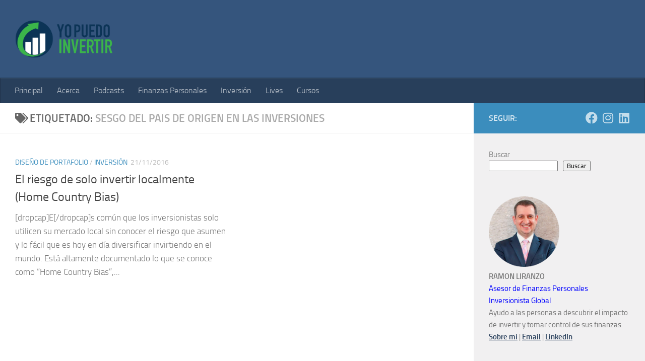

--- FILE ---
content_type: text/html; charset=utf-8
request_url: https://www.google.com/recaptcha/api2/anchor?ar=1&k=6LcibRkUAAAAAPja1nU7BgtXEF_GG3kfsaExbAlm&co=aHR0cHM6Ly93d3cueW9wdWVkb2ludmVydGlyLmNvbTo0NDM.&hl=es&v=N67nZn4AqZkNcbeMu4prBgzg&size=invisible&anchor-ms=20000&execute-ms=30000&cb=mjcuucl92pqt
body_size: 49795
content:
<!DOCTYPE HTML><html dir="ltr" lang="es"><head><meta http-equiv="Content-Type" content="text/html; charset=UTF-8">
<meta http-equiv="X-UA-Compatible" content="IE=edge">
<title>reCAPTCHA</title>
<style type="text/css">
/* cyrillic-ext */
@font-face {
  font-family: 'Roboto';
  font-style: normal;
  font-weight: 400;
  font-stretch: 100%;
  src: url(//fonts.gstatic.com/s/roboto/v48/KFO7CnqEu92Fr1ME7kSn66aGLdTylUAMa3GUBHMdazTgWw.woff2) format('woff2');
  unicode-range: U+0460-052F, U+1C80-1C8A, U+20B4, U+2DE0-2DFF, U+A640-A69F, U+FE2E-FE2F;
}
/* cyrillic */
@font-face {
  font-family: 'Roboto';
  font-style: normal;
  font-weight: 400;
  font-stretch: 100%;
  src: url(//fonts.gstatic.com/s/roboto/v48/KFO7CnqEu92Fr1ME7kSn66aGLdTylUAMa3iUBHMdazTgWw.woff2) format('woff2');
  unicode-range: U+0301, U+0400-045F, U+0490-0491, U+04B0-04B1, U+2116;
}
/* greek-ext */
@font-face {
  font-family: 'Roboto';
  font-style: normal;
  font-weight: 400;
  font-stretch: 100%;
  src: url(//fonts.gstatic.com/s/roboto/v48/KFO7CnqEu92Fr1ME7kSn66aGLdTylUAMa3CUBHMdazTgWw.woff2) format('woff2');
  unicode-range: U+1F00-1FFF;
}
/* greek */
@font-face {
  font-family: 'Roboto';
  font-style: normal;
  font-weight: 400;
  font-stretch: 100%;
  src: url(//fonts.gstatic.com/s/roboto/v48/KFO7CnqEu92Fr1ME7kSn66aGLdTylUAMa3-UBHMdazTgWw.woff2) format('woff2');
  unicode-range: U+0370-0377, U+037A-037F, U+0384-038A, U+038C, U+038E-03A1, U+03A3-03FF;
}
/* math */
@font-face {
  font-family: 'Roboto';
  font-style: normal;
  font-weight: 400;
  font-stretch: 100%;
  src: url(//fonts.gstatic.com/s/roboto/v48/KFO7CnqEu92Fr1ME7kSn66aGLdTylUAMawCUBHMdazTgWw.woff2) format('woff2');
  unicode-range: U+0302-0303, U+0305, U+0307-0308, U+0310, U+0312, U+0315, U+031A, U+0326-0327, U+032C, U+032F-0330, U+0332-0333, U+0338, U+033A, U+0346, U+034D, U+0391-03A1, U+03A3-03A9, U+03B1-03C9, U+03D1, U+03D5-03D6, U+03F0-03F1, U+03F4-03F5, U+2016-2017, U+2034-2038, U+203C, U+2040, U+2043, U+2047, U+2050, U+2057, U+205F, U+2070-2071, U+2074-208E, U+2090-209C, U+20D0-20DC, U+20E1, U+20E5-20EF, U+2100-2112, U+2114-2115, U+2117-2121, U+2123-214F, U+2190, U+2192, U+2194-21AE, U+21B0-21E5, U+21F1-21F2, U+21F4-2211, U+2213-2214, U+2216-22FF, U+2308-230B, U+2310, U+2319, U+231C-2321, U+2336-237A, U+237C, U+2395, U+239B-23B7, U+23D0, U+23DC-23E1, U+2474-2475, U+25AF, U+25B3, U+25B7, U+25BD, U+25C1, U+25CA, U+25CC, U+25FB, U+266D-266F, U+27C0-27FF, U+2900-2AFF, U+2B0E-2B11, U+2B30-2B4C, U+2BFE, U+3030, U+FF5B, U+FF5D, U+1D400-1D7FF, U+1EE00-1EEFF;
}
/* symbols */
@font-face {
  font-family: 'Roboto';
  font-style: normal;
  font-weight: 400;
  font-stretch: 100%;
  src: url(//fonts.gstatic.com/s/roboto/v48/KFO7CnqEu92Fr1ME7kSn66aGLdTylUAMaxKUBHMdazTgWw.woff2) format('woff2');
  unicode-range: U+0001-000C, U+000E-001F, U+007F-009F, U+20DD-20E0, U+20E2-20E4, U+2150-218F, U+2190, U+2192, U+2194-2199, U+21AF, U+21E6-21F0, U+21F3, U+2218-2219, U+2299, U+22C4-22C6, U+2300-243F, U+2440-244A, U+2460-24FF, U+25A0-27BF, U+2800-28FF, U+2921-2922, U+2981, U+29BF, U+29EB, U+2B00-2BFF, U+4DC0-4DFF, U+FFF9-FFFB, U+10140-1018E, U+10190-1019C, U+101A0, U+101D0-101FD, U+102E0-102FB, U+10E60-10E7E, U+1D2C0-1D2D3, U+1D2E0-1D37F, U+1F000-1F0FF, U+1F100-1F1AD, U+1F1E6-1F1FF, U+1F30D-1F30F, U+1F315, U+1F31C, U+1F31E, U+1F320-1F32C, U+1F336, U+1F378, U+1F37D, U+1F382, U+1F393-1F39F, U+1F3A7-1F3A8, U+1F3AC-1F3AF, U+1F3C2, U+1F3C4-1F3C6, U+1F3CA-1F3CE, U+1F3D4-1F3E0, U+1F3ED, U+1F3F1-1F3F3, U+1F3F5-1F3F7, U+1F408, U+1F415, U+1F41F, U+1F426, U+1F43F, U+1F441-1F442, U+1F444, U+1F446-1F449, U+1F44C-1F44E, U+1F453, U+1F46A, U+1F47D, U+1F4A3, U+1F4B0, U+1F4B3, U+1F4B9, U+1F4BB, U+1F4BF, U+1F4C8-1F4CB, U+1F4D6, U+1F4DA, U+1F4DF, U+1F4E3-1F4E6, U+1F4EA-1F4ED, U+1F4F7, U+1F4F9-1F4FB, U+1F4FD-1F4FE, U+1F503, U+1F507-1F50B, U+1F50D, U+1F512-1F513, U+1F53E-1F54A, U+1F54F-1F5FA, U+1F610, U+1F650-1F67F, U+1F687, U+1F68D, U+1F691, U+1F694, U+1F698, U+1F6AD, U+1F6B2, U+1F6B9-1F6BA, U+1F6BC, U+1F6C6-1F6CF, U+1F6D3-1F6D7, U+1F6E0-1F6EA, U+1F6F0-1F6F3, U+1F6F7-1F6FC, U+1F700-1F7FF, U+1F800-1F80B, U+1F810-1F847, U+1F850-1F859, U+1F860-1F887, U+1F890-1F8AD, U+1F8B0-1F8BB, U+1F8C0-1F8C1, U+1F900-1F90B, U+1F93B, U+1F946, U+1F984, U+1F996, U+1F9E9, U+1FA00-1FA6F, U+1FA70-1FA7C, U+1FA80-1FA89, U+1FA8F-1FAC6, U+1FACE-1FADC, U+1FADF-1FAE9, U+1FAF0-1FAF8, U+1FB00-1FBFF;
}
/* vietnamese */
@font-face {
  font-family: 'Roboto';
  font-style: normal;
  font-weight: 400;
  font-stretch: 100%;
  src: url(//fonts.gstatic.com/s/roboto/v48/KFO7CnqEu92Fr1ME7kSn66aGLdTylUAMa3OUBHMdazTgWw.woff2) format('woff2');
  unicode-range: U+0102-0103, U+0110-0111, U+0128-0129, U+0168-0169, U+01A0-01A1, U+01AF-01B0, U+0300-0301, U+0303-0304, U+0308-0309, U+0323, U+0329, U+1EA0-1EF9, U+20AB;
}
/* latin-ext */
@font-face {
  font-family: 'Roboto';
  font-style: normal;
  font-weight: 400;
  font-stretch: 100%;
  src: url(//fonts.gstatic.com/s/roboto/v48/KFO7CnqEu92Fr1ME7kSn66aGLdTylUAMa3KUBHMdazTgWw.woff2) format('woff2');
  unicode-range: U+0100-02BA, U+02BD-02C5, U+02C7-02CC, U+02CE-02D7, U+02DD-02FF, U+0304, U+0308, U+0329, U+1D00-1DBF, U+1E00-1E9F, U+1EF2-1EFF, U+2020, U+20A0-20AB, U+20AD-20C0, U+2113, U+2C60-2C7F, U+A720-A7FF;
}
/* latin */
@font-face {
  font-family: 'Roboto';
  font-style: normal;
  font-weight: 400;
  font-stretch: 100%;
  src: url(//fonts.gstatic.com/s/roboto/v48/KFO7CnqEu92Fr1ME7kSn66aGLdTylUAMa3yUBHMdazQ.woff2) format('woff2');
  unicode-range: U+0000-00FF, U+0131, U+0152-0153, U+02BB-02BC, U+02C6, U+02DA, U+02DC, U+0304, U+0308, U+0329, U+2000-206F, U+20AC, U+2122, U+2191, U+2193, U+2212, U+2215, U+FEFF, U+FFFD;
}
/* cyrillic-ext */
@font-face {
  font-family: 'Roboto';
  font-style: normal;
  font-weight: 500;
  font-stretch: 100%;
  src: url(//fonts.gstatic.com/s/roboto/v48/KFO7CnqEu92Fr1ME7kSn66aGLdTylUAMa3GUBHMdazTgWw.woff2) format('woff2');
  unicode-range: U+0460-052F, U+1C80-1C8A, U+20B4, U+2DE0-2DFF, U+A640-A69F, U+FE2E-FE2F;
}
/* cyrillic */
@font-face {
  font-family: 'Roboto';
  font-style: normal;
  font-weight: 500;
  font-stretch: 100%;
  src: url(//fonts.gstatic.com/s/roboto/v48/KFO7CnqEu92Fr1ME7kSn66aGLdTylUAMa3iUBHMdazTgWw.woff2) format('woff2');
  unicode-range: U+0301, U+0400-045F, U+0490-0491, U+04B0-04B1, U+2116;
}
/* greek-ext */
@font-face {
  font-family: 'Roboto';
  font-style: normal;
  font-weight: 500;
  font-stretch: 100%;
  src: url(//fonts.gstatic.com/s/roboto/v48/KFO7CnqEu92Fr1ME7kSn66aGLdTylUAMa3CUBHMdazTgWw.woff2) format('woff2');
  unicode-range: U+1F00-1FFF;
}
/* greek */
@font-face {
  font-family: 'Roboto';
  font-style: normal;
  font-weight: 500;
  font-stretch: 100%;
  src: url(//fonts.gstatic.com/s/roboto/v48/KFO7CnqEu92Fr1ME7kSn66aGLdTylUAMa3-UBHMdazTgWw.woff2) format('woff2');
  unicode-range: U+0370-0377, U+037A-037F, U+0384-038A, U+038C, U+038E-03A1, U+03A3-03FF;
}
/* math */
@font-face {
  font-family: 'Roboto';
  font-style: normal;
  font-weight: 500;
  font-stretch: 100%;
  src: url(//fonts.gstatic.com/s/roboto/v48/KFO7CnqEu92Fr1ME7kSn66aGLdTylUAMawCUBHMdazTgWw.woff2) format('woff2');
  unicode-range: U+0302-0303, U+0305, U+0307-0308, U+0310, U+0312, U+0315, U+031A, U+0326-0327, U+032C, U+032F-0330, U+0332-0333, U+0338, U+033A, U+0346, U+034D, U+0391-03A1, U+03A3-03A9, U+03B1-03C9, U+03D1, U+03D5-03D6, U+03F0-03F1, U+03F4-03F5, U+2016-2017, U+2034-2038, U+203C, U+2040, U+2043, U+2047, U+2050, U+2057, U+205F, U+2070-2071, U+2074-208E, U+2090-209C, U+20D0-20DC, U+20E1, U+20E5-20EF, U+2100-2112, U+2114-2115, U+2117-2121, U+2123-214F, U+2190, U+2192, U+2194-21AE, U+21B0-21E5, U+21F1-21F2, U+21F4-2211, U+2213-2214, U+2216-22FF, U+2308-230B, U+2310, U+2319, U+231C-2321, U+2336-237A, U+237C, U+2395, U+239B-23B7, U+23D0, U+23DC-23E1, U+2474-2475, U+25AF, U+25B3, U+25B7, U+25BD, U+25C1, U+25CA, U+25CC, U+25FB, U+266D-266F, U+27C0-27FF, U+2900-2AFF, U+2B0E-2B11, U+2B30-2B4C, U+2BFE, U+3030, U+FF5B, U+FF5D, U+1D400-1D7FF, U+1EE00-1EEFF;
}
/* symbols */
@font-face {
  font-family: 'Roboto';
  font-style: normal;
  font-weight: 500;
  font-stretch: 100%;
  src: url(//fonts.gstatic.com/s/roboto/v48/KFO7CnqEu92Fr1ME7kSn66aGLdTylUAMaxKUBHMdazTgWw.woff2) format('woff2');
  unicode-range: U+0001-000C, U+000E-001F, U+007F-009F, U+20DD-20E0, U+20E2-20E4, U+2150-218F, U+2190, U+2192, U+2194-2199, U+21AF, U+21E6-21F0, U+21F3, U+2218-2219, U+2299, U+22C4-22C6, U+2300-243F, U+2440-244A, U+2460-24FF, U+25A0-27BF, U+2800-28FF, U+2921-2922, U+2981, U+29BF, U+29EB, U+2B00-2BFF, U+4DC0-4DFF, U+FFF9-FFFB, U+10140-1018E, U+10190-1019C, U+101A0, U+101D0-101FD, U+102E0-102FB, U+10E60-10E7E, U+1D2C0-1D2D3, U+1D2E0-1D37F, U+1F000-1F0FF, U+1F100-1F1AD, U+1F1E6-1F1FF, U+1F30D-1F30F, U+1F315, U+1F31C, U+1F31E, U+1F320-1F32C, U+1F336, U+1F378, U+1F37D, U+1F382, U+1F393-1F39F, U+1F3A7-1F3A8, U+1F3AC-1F3AF, U+1F3C2, U+1F3C4-1F3C6, U+1F3CA-1F3CE, U+1F3D4-1F3E0, U+1F3ED, U+1F3F1-1F3F3, U+1F3F5-1F3F7, U+1F408, U+1F415, U+1F41F, U+1F426, U+1F43F, U+1F441-1F442, U+1F444, U+1F446-1F449, U+1F44C-1F44E, U+1F453, U+1F46A, U+1F47D, U+1F4A3, U+1F4B0, U+1F4B3, U+1F4B9, U+1F4BB, U+1F4BF, U+1F4C8-1F4CB, U+1F4D6, U+1F4DA, U+1F4DF, U+1F4E3-1F4E6, U+1F4EA-1F4ED, U+1F4F7, U+1F4F9-1F4FB, U+1F4FD-1F4FE, U+1F503, U+1F507-1F50B, U+1F50D, U+1F512-1F513, U+1F53E-1F54A, U+1F54F-1F5FA, U+1F610, U+1F650-1F67F, U+1F687, U+1F68D, U+1F691, U+1F694, U+1F698, U+1F6AD, U+1F6B2, U+1F6B9-1F6BA, U+1F6BC, U+1F6C6-1F6CF, U+1F6D3-1F6D7, U+1F6E0-1F6EA, U+1F6F0-1F6F3, U+1F6F7-1F6FC, U+1F700-1F7FF, U+1F800-1F80B, U+1F810-1F847, U+1F850-1F859, U+1F860-1F887, U+1F890-1F8AD, U+1F8B0-1F8BB, U+1F8C0-1F8C1, U+1F900-1F90B, U+1F93B, U+1F946, U+1F984, U+1F996, U+1F9E9, U+1FA00-1FA6F, U+1FA70-1FA7C, U+1FA80-1FA89, U+1FA8F-1FAC6, U+1FACE-1FADC, U+1FADF-1FAE9, U+1FAF0-1FAF8, U+1FB00-1FBFF;
}
/* vietnamese */
@font-face {
  font-family: 'Roboto';
  font-style: normal;
  font-weight: 500;
  font-stretch: 100%;
  src: url(//fonts.gstatic.com/s/roboto/v48/KFO7CnqEu92Fr1ME7kSn66aGLdTylUAMa3OUBHMdazTgWw.woff2) format('woff2');
  unicode-range: U+0102-0103, U+0110-0111, U+0128-0129, U+0168-0169, U+01A0-01A1, U+01AF-01B0, U+0300-0301, U+0303-0304, U+0308-0309, U+0323, U+0329, U+1EA0-1EF9, U+20AB;
}
/* latin-ext */
@font-face {
  font-family: 'Roboto';
  font-style: normal;
  font-weight: 500;
  font-stretch: 100%;
  src: url(//fonts.gstatic.com/s/roboto/v48/KFO7CnqEu92Fr1ME7kSn66aGLdTylUAMa3KUBHMdazTgWw.woff2) format('woff2');
  unicode-range: U+0100-02BA, U+02BD-02C5, U+02C7-02CC, U+02CE-02D7, U+02DD-02FF, U+0304, U+0308, U+0329, U+1D00-1DBF, U+1E00-1E9F, U+1EF2-1EFF, U+2020, U+20A0-20AB, U+20AD-20C0, U+2113, U+2C60-2C7F, U+A720-A7FF;
}
/* latin */
@font-face {
  font-family: 'Roboto';
  font-style: normal;
  font-weight: 500;
  font-stretch: 100%;
  src: url(//fonts.gstatic.com/s/roboto/v48/KFO7CnqEu92Fr1ME7kSn66aGLdTylUAMa3yUBHMdazQ.woff2) format('woff2');
  unicode-range: U+0000-00FF, U+0131, U+0152-0153, U+02BB-02BC, U+02C6, U+02DA, U+02DC, U+0304, U+0308, U+0329, U+2000-206F, U+20AC, U+2122, U+2191, U+2193, U+2212, U+2215, U+FEFF, U+FFFD;
}
/* cyrillic-ext */
@font-face {
  font-family: 'Roboto';
  font-style: normal;
  font-weight: 900;
  font-stretch: 100%;
  src: url(//fonts.gstatic.com/s/roboto/v48/KFO7CnqEu92Fr1ME7kSn66aGLdTylUAMa3GUBHMdazTgWw.woff2) format('woff2');
  unicode-range: U+0460-052F, U+1C80-1C8A, U+20B4, U+2DE0-2DFF, U+A640-A69F, U+FE2E-FE2F;
}
/* cyrillic */
@font-face {
  font-family: 'Roboto';
  font-style: normal;
  font-weight: 900;
  font-stretch: 100%;
  src: url(//fonts.gstatic.com/s/roboto/v48/KFO7CnqEu92Fr1ME7kSn66aGLdTylUAMa3iUBHMdazTgWw.woff2) format('woff2');
  unicode-range: U+0301, U+0400-045F, U+0490-0491, U+04B0-04B1, U+2116;
}
/* greek-ext */
@font-face {
  font-family: 'Roboto';
  font-style: normal;
  font-weight: 900;
  font-stretch: 100%;
  src: url(//fonts.gstatic.com/s/roboto/v48/KFO7CnqEu92Fr1ME7kSn66aGLdTylUAMa3CUBHMdazTgWw.woff2) format('woff2');
  unicode-range: U+1F00-1FFF;
}
/* greek */
@font-face {
  font-family: 'Roboto';
  font-style: normal;
  font-weight: 900;
  font-stretch: 100%;
  src: url(//fonts.gstatic.com/s/roboto/v48/KFO7CnqEu92Fr1ME7kSn66aGLdTylUAMa3-UBHMdazTgWw.woff2) format('woff2');
  unicode-range: U+0370-0377, U+037A-037F, U+0384-038A, U+038C, U+038E-03A1, U+03A3-03FF;
}
/* math */
@font-face {
  font-family: 'Roboto';
  font-style: normal;
  font-weight: 900;
  font-stretch: 100%;
  src: url(//fonts.gstatic.com/s/roboto/v48/KFO7CnqEu92Fr1ME7kSn66aGLdTylUAMawCUBHMdazTgWw.woff2) format('woff2');
  unicode-range: U+0302-0303, U+0305, U+0307-0308, U+0310, U+0312, U+0315, U+031A, U+0326-0327, U+032C, U+032F-0330, U+0332-0333, U+0338, U+033A, U+0346, U+034D, U+0391-03A1, U+03A3-03A9, U+03B1-03C9, U+03D1, U+03D5-03D6, U+03F0-03F1, U+03F4-03F5, U+2016-2017, U+2034-2038, U+203C, U+2040, U+2043, U+2047, U+2050, U+2057, U+205F, U+2070-2071, U+2074-208E, U+2090-209C, U+20D0-20DC, U+20E1, U+20E5-20EF, U+2100-2112, U+2114-2115, U+2117-2121, U+2123-214F, U+2190, U+2192, U+2194-21AE, U+21B0-21E5, U+21F1-21F2, U+21F4-2211, U+2213-2214, U+2216-22FF, U+2308-230B, U+2310, U+2319, U+231C-2321, U+2336-237A, U+237C, U+2395, U+239B-23B7, U+23D0, U+23DC-23E1, U+2474-2475, U+25AF, U+25B3, U+25B7, U+25BD, U+25C1, U+25CA, U+25CC, U+25FB, U+266D-266F, U+27C0-27FF, U+2900-2AFF, U+2B0E-2B11, U+2B30-2B4C, U+2BFE, U+3030, U+FF5B, U+FF5D, U+1D400-1D7FF, U+1EE00-1EEFF;
}
/* symbols */
@font-face {
  font-family: 'Roboto';
  font-style: normal;
  font-weight: 900;
  font-stretch: 100%;
  src: url(//fonts.gstatic.com/s/roboto/v48/KFO7CnqEu92Fr1ME7kSn66aGLdTylUAMaxKUBHMdazTgWw.woff2) format('woff2');
  unicode-range: U+0001-000C, U+000E-001F, U+007F-009F, U+20DD-20E0, U+20E2-20E4, U+2150-218F, U+2190, U+2192, U+2194-2199, U+21AF, U+21E6-21F0, U+21F3, U+2218-2219, U+2299, U+22C4-22C6, U+2300-243F, U+2440-244A, U+2460-24FF, U+25A0-27BF, U+2800-28FF, U+2921-2922, U+2981, U+29BF, U+29EB, U+2B00-2BFF, U+4DC0-4DFF, U+FFF9-FFFB, U+10140-1018E, U+10190-1019C, U+101A0, U+101D0-101FD, U+102E0-102FB, U+10E60-10E7E, U+1D2C0-1D2D3, U+1D2E0-1D37F, U+1F000-1F0FF, U+1F100-1F1AD, U+1F1E6-1F1FF, U+1F30D-1F30F, U+1F315, U+1F31C, U+1F31E, U+1F320-1F32C, U+1F336, U+1F378, U+1F37D, U+1F382, U+1F393-1F39F, U+1F3A7-1F3A8, U+1F3AC-1F3AF, U+1F3C2, U+1F3C4-1F3C6, U+1F3CA-1F3CE, U+1F3D4-1F3E0, U+1F3ED, U+1F3F1-1F3F3, U+1F3F5-1F3F7, U+1F408, U+1F415, U+1F41F, U+1F426, U+1F43F, U+1F441-1F442, U+1F444, U+1F446-1F449, U+1F44C-1F44E, U+1F453, U+1F46A, U+1F47D, U+1F4A3, U+1F4B0, U+1F4B3, U+1F4B9, U+1F4BB, U+1F4BF, U+1F4C8-1F4CB, U+1F4D6, U+1F4DA, U+1F4DF, U+1F4E3-1F4E6, U+1F4EA-1F4ED, U+1F4F7, U+1F4F9-1F4FB, U+1F4FD-1F4FE, U+1F503, U+1F507-1F50B, U+1F50D, U+1F512-1F513, U+1F53E-1F54A, U+1F54F-1F5FA, U+1F610, U+1F650-1F67F, U+1F687, U+1F68D, U+1F691, U+1F694, U+1F698, U+1F6AD, U+1F6B2, U+1F6B9-1F6BA, U+1F6BC, U+1F6C6-1F6CF, U+1F6D3-1F6D7, U+1F6E0-1F6EA, U+1F6F0-1F6F3, U+1F6F7-1F6FC, U+1F700-1F7FF, U+1F800-1F80B, U+1F810-1F847, U+1F850-1F859, U+1F860-1F887, U+1F890-1F8AD, U+1F8B0-1F8BB, U+1F8C0-1F8C1, U+1F900-1F90B, U+1F93B, U+1F946, U+1F984, U+1F996, U+1F9E9, U+1FA00-1FA6F, U+1FA70-1FA7C, U+1FA80-1FA89, U+1FA8F-1FAC6, U+1FACE-1FADC, U+1FADF-1FAE9, U+1FAF0-1FAF8, U+1FB00-1FBFF;
}
/* vietnamese */
@font-face {
  font-family: 'Roboto';
  font-style: normal;
  font-weight: 900;
  font-stretch: 100%;
  src: url(//fonts.gstatic.com/s/roboto/v48/KFO7CnqEu92Fr1ME7kSn66aGLdTylUAMa3OUBHMdazTgWw.woff2) format('woff2');
  unicode-range: U+0102-0103, U+0110-0111, U+0128-0129, U+0168-0169, U+01A0-01A1, U+01AF-01B0, U+0300-0301, U+0303-0304, U+0308-0309, U+0323, U+0329, U+1EA0-1EF9, U+20AB;
}
/* latin-ext */
@font-face {
  font-family: 'Roboto';
  font-style: normal;
  font-weight: 900;
  font-stretch: 100%;
  src: url(//fonts.gstatic.com/s/roboto/v48/KFO7CnqEu92Fr1ME7kSn66aGLdTylUAMa3KUBHMdazTgWw.woff2) format('woff2');
  unicode-range: U+0100-02BA, U+02BD-02C5, U+02C7-02CC, U+02CE-02D7, U+02DD-02FF, U+0304, U+0308, U+0329, U+1D00-1DBF, U+1E00-1E9F, U+1EF2-1EFF, U+2020, U+20A0-20AB, U+20AD-20C0, U+2113, U+2C60-2C7F, U+A720-A7FF;
}
/* latin */
@font-face {
  font-family: 'Roboto';
  font-style: normal;
  font-weight: 900;
  font-stretch: 100%;
  src: url(//fonts.gstatic.com/s/roboto/v48/KFO7CnqEu92Fr1ME7kSn66aGLdTylUAMa3yUBHMdazQ.woff2) format('woff2');
  unicode-range: U+0000-00FF, U+0131, U+0152-0153, U+02BB-02BC, U+02C6, U+02DA, U+02DC, U+0304, U+0308, U+0329, U+2000-206F, U+20AC, U+2122, U+2191, U+2193, U+2212, U+2215, U+FEFF, U+FFFD;
}

</style>
<link rel="stylesheet" type="text/css" href="https://www.gstatic.com/recaptcha/releases/N67nZn4AqZkNcbeMu4prBgzg/styles__ltr.css">
<script nonce="nz5H4vn47jpIyKPSFnRVOQ" type="text/javascript">window['__recaptcha_api'] = 'https://www.google.com/recaptcha/api2/';</script>
<script type="text/javascript" src="https://www.gstatic.com/recaptcha/releases/N67nZn4AqZkNcbeMu4prBgzg/recaptcha__es.js" nonce="nz5H4vn47jpIyKPSFnRVOQ">
      
    </script></head>
<body><div id="rc-anchor-alert" class="rc-anchor-alert"></div>
<input type="hidden" id="recaptcha-token" value="[base64]">
<script type="text/javascript" nonce="nz5H4vn47jpIyKPSFnRVOQ">
      recaptcha.anchor.Main.init("[\x22ainput\x22,[\x22bgdata\x22,\x22\x22,\[base64]/[base64]/[base64]/bmV3IHJbeF0oY1swXSk6RT09Mj9uZXcgclt4XShjWzBdLGNbMV0pOkU9PTM/bmV3IHJbeF0oY1swXSxjWzFdLGNbMl0pOkU9PTQ/[base64]/[base64]/[base64]/[base64]/[base64]/[base64]/[base64]/[base64]\x22,\[base64]\\u003d\x22,\x22N8KLwr0kw7Uowpk5WsKjcjlKwovDmMKxw5HCulHDvMKFwoI6w5gec30KwoUVNGVkRMKBwpHDvxDCpMO4OMOnwpx3wprDjwJKwobDiMKQwpJgKcOITcKPwpZzw4DDh8KGGcKsDCIew4AUwq/Ch8OlMcOawofCicKbwovCmwY9EsKGw4ghbzpnwpzCsw3DtgXClcKnWGDCgDrCncKSMCleXTQfcMKPw5ZhwrVDEhPDsWNFw5XChgNOwrDCtg/DlMOTdz1BwpoaVFwmw4xUQMKVfsK/w4t2AsOvIDrCv3BqLBHDrsOwEcK8WFQPQCXDocOPO33Cs2LCgV/DpngtwrPDicOxdMOMw4DDgcOhw4vDjlQuw5bCnTbDsCXCkR1zw6IJw6zDrMO6wonDq8OLX8Kww6TDk8OCwqzDv1J0QgnCu8KhWsOVwo9wQGZpw4pnF0TDncOsw6jDlsOZJ0TCkDXDnHDClsOFwooYQCTDpsOVw7x6w7fDk04GFMK9w6EtFQPDokR6wq/Cs8OnK8KSRcKQw7wBQ8OXw4XDt8O0w55ScsKfwpPDmSR8Z8KtwpXDhHXCsMKlRFhkUsO5CcKUw70uIcKjwqw9elAUw6QIwq0Iw4HChR7DrMKDFlsOwpE9w5wPwpw/w4lnIsKKasK6UcO/wq8mw44ZwprDsHtUwqN7w63ClgDCpiIleil6w6VYLsKRwp7ClsOmworDgMKQw7EjwqJAw6Rqw68Uw6TClHrCssKOMsKQSEd7VcKPwqR7YcOJCB54T8OwdSXCoU8QwoF8QMK5CkvCgzPCjMKUBcO7w4HDnEjDrg/Dsh1jFMOdw7jCmWd1G0fCvsKFBsK/w4EBw6llw5/CsMOfClo1KX1UGMKWQsO8CMOIU8OcfQ97LBNowp0lEsOdecKpQMOgwo/DucOLw7kwwoXCkiomw6Yaw4XCicKkScKTCGERwozCoTooR1ViSgIkw6VsbMOzw6/Dtj/DgHfClks8D8OodMKVw4fDv8KfQjDDpcOFRlvDr8OLAMOpICYrGcO/wqrDtsKTwpXChGTDkcO4GcKTw4TDmsKTe8KiOsKiw7FwPDwCw67CtH/Cv8OlbWTDiXTCmmIpw6TDgG5VAMKkwqLCt0fCjEl/w6E+wqvCk2vClAbDkXjDhsKOEsOTw6NrasOeE1zDoMO8w6PDkFwTFsOQworDqXLCjn1xOcKHYnnDusKJfDrChyzDiMKOK8O6wqRMHz3CuwnCtCpLw4LDqEXDmMOewpYQHwNxWgx+KB4DEsO0w4spWVLDl8OFw6vDiMOTw6LDtk/DvMKPw6XDrMOAw70HWmnDt1MWw5XDn8OoJMO8w7TDlwTCmGkmw40RwpZZR8O9wofCkMOEVTtXNCLDjQtowqnDssKWw6hkZ0DDmFAsw75zW8OvwqrCinEQw5xwRcOCwp0/woQkWhlRwoYeLQcPMgnClMOlw6Adw4vCnmVOGMKqW8KawqdFPDTCnTYOw6o1FcOmwppJFGbDosOBwpEFXW47woXCnEg5A1YZwrBXQMK5W8O0DmJVf8OKOSzDs1nCvzcMDBBVXsOmw6LCpWtow7goIlk0wq10SF/[base64]/w50YFQbCiFZDDC7CpirCn8K1w6LCsHlBdsOow6fCu8KLY8Opw4vDoHlQw4jCs1hWw6lPB8KLMxnCs2VAacO5IMKxXsK/[base64]/[base64]/DpcODw4nDr8KDXsKYwrJpwq7Ci8Ofw5NdwofDnXXDhzTDszEewq7CoTfDrihfC8KdYsO6woNKw7nDocKzE8KCVwVQc8ONw6fDusOHw7/DtMObw7LCj8OvasK8bGbCqxDDisO9w6/CtsO7w5LCksKSDsO7wpxzUGlMFlDDs8ObOMOAwqotw6sHw6TDr8K1w6oSw7rDlMKbVcKYw79hw6wOI8O+Tj7Ck3LCnF1kw6rCoMKiGSTCiUkyMG/[base64]/[base64]/wrMQNi0Iw65bwos+YsOsXsOAC2ghwo3CocOew5XCpcOYLMOlw7jDlsOEd8K2BG/DoSjDvjLCpGTDrMO4wofDicOXw5HCtixaDgIAVsKHw4bCliF/wo11RQfDjDvDucOnwr7CjRrDtWvCt8KGw6fDg8KAw4vDgxQkTcO9SsKdNQ3DvDnDj0nDjsKbZjfCuAFVwpFiw5/CvcK5CV1Fw7otw5bCnkbDolLDolTDjMK+XUTCi1M1fmsJw6kgw7LCg8O0cxwEwp0IYQx5YnUCQmbDgsKFw6zDrwvDgRZ5dwwaw7fDtWTCrCfDhsKaWmrCrcKWcz7CkMKxHggtMRh3HnRMNmbDsDMTwpNYwrMGPsOPAsKZwqzDm05VLMOZRjrCtsKUwpfCosOqwo/DmcOuwo3DtAfCrcKDHcK1wpNiw4/Cr2zDvl/DiEwqwoRFU8OZLXTDj8KJw4QWAMOhSB/[base64]/w4zDhcOLRMKqw7VfMwgaTsKtw7IXwoQDYwJCEFPDjnnCgFRew4/DqxdwOF09w7NBw5bDqMOvGsKMw5/ClcKMHMOnEcOgwpEew57DnlcLwowHw6lvEMO4wpTDgcOiYkTCpcORwodDJ8OPwp7CkMKgU8Oewqp9dDPDlBl4w5jClzbDv8OjIMOYESN3wqXCphU4wotLU8KzPG/DhsK7w7ENwrXCrMKWdsKmw61eFsK7PsK1w587w4BSw4vChMONwoRww4bCh8KEw7bDg8KmS8OJw41VfFZ8UsKrZn7CpybCkzDDjMKyWVczwqlfw7MXw7/CrQldw43CmMKdwqo5R8Ogw6zDohB3w4dzRHjDk1YBw7EVSjdsBHbDnwwYP3oXwpRrw6NGwqLCqMODw6zCpUPDrgwowrPCvVcVChTCusO+TzQjw7F0egTCksOpwqjDkTjDjsKEwpchw5/DlMOLS8KCwr0rw5HDvMOzTMKvUsK3w4bCsz/Cs8OJecKww6RRw7NAPMOmw4cNwpYCw4zDvTbDmELDsy5gRcK8TMKgcsKNwqgOQEkHJsKrS3TCtiE+MsKgwqN7GRw2w6/Dl2zDr8OLXsO1wonDrW7DpMOWwrfCvjMLw7HCoEvDhsOTw4x6aMKTFMOOwrPCtUR5VMK1wrgwU8KEw71Lw55kHXcrwqvDk8OVw6w/Q8OvwoXDinVeGMO0wrAcdsK5w7t+W8OPwpXCkDbCvcOgQcKKGRvCqGMOw5jDvRzDgiBxwqJ1ExcxR2Fbw7BwTCdUw4XDhTZyMcOuQMK+ADBQMz/DlsK6wr8Tw4XDvnoWwpDCqTFXMsK+YMKFQEjCm0bDucKPP8KLw6nDosOeB8O8S8K3aBwiw6wvwqvCiSoQbMOOwq0awq7CtsK+MzTDo8OkwrN5K3LCvANmwqnCm33DisO6KMOfUMOeVMOlKzjCm296C8K1QMOEwqnCh2B2KcKHwpx1HCTCkcKBwo/DkcOaBU5xwqbCrUnDpDM9w4Ynw5Ftw6rChS1kwp1cw6hJwqfDnMKwwqAeSRxrZXgrBH3Dp1/[base64]/[base64]/[base64]/CtMKEBDt3UMKqJVVewotQJA0kQFgiOlMDw4LDvsKJwoXDg3LDkhhDwokjwpLCg2fCo8Ojw4YjAn4KDMKew57DglpDw6XCmcK+W1/[base64]/CsXhDX1xmP8OlPMKkw48jw4rChTXDkFUWw4HDlx46w7vCnSwdL8O1w7tDw4LDpcONw4bCsMKqMMOzw6/Dv1YZw5N0w4p9HMKvacKQwrgVTMOUwqk+wpQeG8OHw5c+RgzDncOLw4w7w5IkcsK/IcOJw6jCksOzbyhWSg/[base64]/Yz1sEsOwA8O6ZXPCh34+wqgNwrp+XMOMwpLDhcK4wrPCpMOJw5QMwrZnw5LCumPCl8KZw4bCjRzDocK2wpQGcMK4FjDCrMOeDsKzT8OUwqvCum3Cj8K8ccK2M0g3w43DlsKrw5MALsKew4HCnTbDqMKIMcKlw752w6/CgMOawqHClw1Cw5M7w6jDlcK5CcKGw7/DvMK5QsOGawpVw6cawosGw7vCjCLCoMO9LxYZw6jDhMO5VCMNwpLCvMOvw4Q4wrfCmsOcw47Dv199U3TDiwoUwrvDh8KhQg7DrMKNTcKvEsKlwq3DnyA0wr3CtXF1ClnDo8K3Uj9KNhd/wrMCwoBOEMOVbMKGXngkAy/Cq8KOYARwwqpUwrc3TcOlfwBtwq3DqH9Gw4/CvSFpw7XCucOQchVwQnAXJgU+wrvDqsO8wp1FwpfDjm7Dq8K+IsOdBnTDn8OEUMOJwoTDgjPCtMOaUcKQQWDCuxzDksOrJg/CiyXDp8KbUcOrDGMvfEFGJ2zCl8KGw5U0w7VRPQpjw77CgsKRw5HDrsKzw5nCvB4jPcO/JAnDhTtUw4HCncOxEsODwrnDvAXDgcKUwplrHMKiw7bDnsOkYng/[base64]/ChAQnP3x8wobClErDoGTDmEN3QTVjw7PCg2PDhMO2w74tw5xXZVlVw6EfJWJoOMO+w6g3w5Uzw4Z3wqLDoMK5w7jDqTDDvgbDoMKmdkY1bkzCmsO0wo/CqFXDmw8JZmzDv8OZR8OhwrZhRMKzw7rDrsK6DcKyfsOawqsVw4JCwqZvwq3CvHvCh1caRsOVw517w5FNK1AZwrshwq3DqcK/w6zDn1pcScKqw7zCmnRnwr/Du8ORdcOfX3rCpHPDlSbCq8KucU/Dp8OpZcOew5tdfycaUSTDv8OrRWnDlGt8DDtGA3zCpG3CucKJIcOlKsKranfDsBTDlyLDsHtFwqMLbcOZRMOZwpTCkE4Ia1zCucKwGgB3w4lAwqwfw58eH3QmwqEnKF7DoirCrlpswpjCocOTwoNEw7HDt8KkZXFoTsKccsOewqpiVsOCw7dbCSA9w6/CgCo9RcOfe8OjOMOUw509fcKtw5jCiiYLRUMAQMKmWMKrw6QCEVjDr04OH8Ohw7nDpnrDjDZVwoHDkhjCvsKyw4TDpRI7eVJ1BMKFwoNINMOXwp/Di8Kpw4TDskYFwotrfk8tPsORw5LDrHosfcKjw6LCr15iLV3CkDEMR8O4F8Ksfx7Dn8K9QMK/wpc7wpnDkDHDkwNZOSdEK3zDicOjMkjDgsKaLcOKIDRuHcKmw4Eza8K/w68aw53CnRLCicKAYkfChUHDgX7DpsO1w7ttY8OUwqrCqsOLaMOGw7nDuMKTw7Zewq/[base64]/DgsOIKsOZasKIwop3w6PDmBjDv1VeRcO2QsOFVXRxAMKXTsO2wocAasOTWUzDsMK2w6XDgcK6QE/Dm0kob8KPOFfDjMOvwpMDw7A+JDAGQcOkJcK2w6/CjcOkw4HCqMOQw7vCpUHDrcK7w55cLz3CkG3CpMK4a8Orw6XDhmYZwrXDrDNUwrvDm1LCqiV7Q8O5wrYswrcKw7/Cm8Kow5/[base64]/GsODPsKXw4jDh8OWbE9ow6XDlMKPw69ow4bCh3vCgcOqw7kYwotgw7/[base64]/CgxvCilRLCzg2A0/Cl8OTCsOicMOOw63CvGfDh8KzWsOuw6NWXMKgYwzDo8KoIThEGcOOJHHDisOAWSLCpcKzw5/DscOdMMO8OcKdIgJtGi3CisKbHgTDncKXw4vCgsKuRgXCrx81EMKMMx3CvsO3w60oA8K6w4ZZJ8KMMMKJw7DDmsKewqDCp8O+w4hzX8KGwrFjBwEIwqHCgMOYFilFRS1owroCwr11R8KTIcOnw6B9PsK6wqYyw7pIwoPCv2c2w5pnw5xLIHoIwp/CoGFkccOVw7l5w78Tw4RzaMOgw5zDhsKJw7wfY8KvC3HDjW3Dg8OBwoTCrHfCrkrDhcKvwrrCvCbDtH/Doj3DgMK9wp7CvcKaBMOVw7cBPcK5fsKbG8OiFcOKw4AKw78pw43DkMOpwpFiEMKLw4vDvSJMUMKKw6M7wrgow4VGwqhdVMKrJsOWAsK3ASolZDV2eGTDnirDgMODKsKcwqwCUwpmEsOZwpPCozzDkW4SJsOiwq/DgMOtw4TDv8OeD8ODw5LDrT7CucOnwqjDuV4BPsOcwoFtwodgwoJOwqALwpl0woZXClF+OcKJR8KGw59DasK+wofDvcKaw7fCp8KqE8KsASzDp8KGfXdxLcOkXh/[base64]/[base64]/wpfDhcKxAMKew4EPFMOqZQbCr1vDrcKwf8Opw4fCisK6wrlAeQ0Rw41rdTTDrMO1w55kOjLDpRbCtMO+woZkX2s8w4bCoBo/woI5eiDDgsOMw53CqGxNwr5Gwp/CoDzDigN8w7fDijHDgMKDw40aS8KTw7nDhGTCiG/DosKIwoUAQG0mw5UywokSRMOmBMO3wr3CqgHDkGLCn8KAFDtvacKMwpvCqsOjwpvDosKhOClARQDDqAXDh8KVeFscVsKUf8O+w7zDhMOxMcKYw40oYcKcwqhKG8OSwqXDtAZjwozDo8KfScO5w7Azwo9hw5jCm8OLQcKUwoxAwo/DucOWDnTDgVRywobDi8OcXRHCvBPCjsK7bsO+CTHDhsKwScORXg0UwqUHE8KpbkQ7wp8KagYCw4Q4wr5RMcKjLsOlw7h7aXbDuQfCvzQ/wp7CssKpwo9ifcKLw5nDgAzDrg3CpkRDGsKHw5LCjDzCs8OOC8KmDcK/w54bwoh1JX59CVDDtsOfPCvDn8OQwo/Cm8OzPmB0esK5w5RYwpHChkZzXCt1wqYcw7EIBFtydcKgwqRJBiPCimzCrHkQw4nDr8Kpw6cLw6/CmVBiwpnDv8KQZMO0TURgTAt1wrbDtk/DuUZmVBjDusOrUcKyw4Etw4N5AcK7wpDDqirClTpDw4gSUsOKfcKxw4LCllFFwr1iWArDhsKmw43DqEfDrMOLwr1Twqk8SFbChEEKX3jDiVTClMKRVMORDMKRwrLCvsOnw55YPMOYwpBwV0/[base64]/J2LChBZQwro3WUvDnsKlS8O1eMKawrUowpHCpzJ9w57Cg8KgSsOOBiTDrMKMwpF6eQvCqcKgZ0BhwowmW8OAw58Tw7jCiwvCrzXCihXDosK2PsKlwpHDtTrDtsKhwoTDkEhZL8KZAMKJw5/DhEfDlcKpesKXw73CpsK1cmVsw4/CjCLDk0/Dq2ljQMKndnVvZcK3w5jCq8O5YEbCoRnDpSvCscK2w4h1wpBjJ8Ofw7TDq8OSw7IhwrNmJsOMJGx2wq8zWG3Dr8OyD8OOw7fCkVwIMELDqDrDtMKZw5bCtcKUwrbCsnB9w5jDsRjDksOPw5ETwrrDsQ5KUsOdIsKZw4/CmcOMFifCiW9Uw6rCu8OrwqpYwpzClnfDk8KoUXlGNQsQZxUBWcK8w43DqF5XYMOOw7sqDcKKNhLCtMOwwoDCgMO4woNHGGcJDHMBeT1CbcONw6IIMQHCscO/CsOZw6cVXFzDlBPCk1rCm8KhwpbDhlFvV3YlwoRhCW/[base64]/Cp8ObwrZKI3DDqX4KF1krPMORI0VjW0vCjMOBfj10QGtHw4TCqMOcwoTCoMO9S3wSK8KVwpw7w4YUw4TDjMK6KhfDvBRFXMOBWC3CjcKIOAfDocOdAMKow6BTw4HDpRDDn3PCvBLClWbCq0nDocK0Lx4LwpNNw4QBEsK0QMKgHnJ/FBPCqT/DolPDrEXDvizDpsKlwocVwp/CkMKuVnzDqCzDkcKwASzCvWjDncKfw5E9OcKxH0U5w7LCgk3Ciw3Dv8KABcO/w63DmWAETFvCvjfDiVbChjACXD7CnsOOwqcxw5fDrMKZVj3CmQN1GmnDgsKSwrvDpG7DhcOcEyvDk8OVRlARw5RAw7LDuMKKK2zCt8O1OT8QWMKoHQ3Dh1/DjsOZDifClDI6S8K3wqzCh8KcWsOBw5nCuCRWwqdiwpVfDAPCrsOFNcOvwpd4JUROajt4AMKABSxPCgnDhxVvQgxTwoLCnxXCrMKnwo/Dr8O0w6xefh/Cu8OBw5cbRWDCiMOVR0pywo4ZUlxpDMKmw77DmcKBw7Fkw5cTHjnCsngPA8Ksw5wHOcKkw5lHwqZAb8KRw7MIEg8Kw41gbcKTw41Hwp/CnsKqCXzCrcK+bwslw5c8w4BnczzCt8OzHlHDr1c0K28SRj1LwrxOYSrDryLDtsKsFXJoCsOtAcKPwr1yawnDj2rCpXIuw40kTmbDmcOSwqvDuDzDucO/U8OZw6cIOjpfNDzDmBcNwrzDqMO2BSXDssKHEg50E8KPw6PCrsKEw5nChAzCicOkM13CpMKdw5o+wo3Cqz/Cp8OaCsOJw4kQJUIFwqXCl0sVdQTCkyczY0Mgwr8awrbDhsOzw7YiKhEFAR99wpjDrnrCjkFpLsKZAXfDt8O3V1fDgT/Ct8OBcj5SU8K9w7PCkmkKw6/[base64]/w5bDpgYFw74aN8Otw4w4wqDDrytbb8O2wrLDj8OMJsOxdiRoX20ZNQzCtMOkXMORPMOrw6EBVsOzQ8ObW8KFNMKNwq7DohTDozcvXwrCsMOFcyDDq8ODw6HCrsOjXBLDoMO/XC58aAzDkGIYw7XCgMKue8KHeMO6w5XCtAbCmG8Gw5TDicKZfwfDgH15UDrCvBlRCg1heVrCoWhqwq4YwqcHVQUDwqtwa8OoWcKBLcOTw6/CisKswqPCh03CmTdMw7Jew6oRBALCghbCi3shHMOOwrw0ACfCksOJVMKEK8KJWsK+PcORw7zDq0rCh1LDumBMGMOwZsOFF8OXw4VrLjR0w7JZRj1CHsO4ZzUbF8KJZ2EMw7PChBglCxVAEsKlwphYZiHCp8OlJMOxwprDkkIiR8OOw5w5XMO3HjNTwpZqZi/ChcO4NsOjwpTDogrDoQ8Bw55xcsKdw6zCgmFxfsOGwpZEIsOmwrFSw4/CvsKYJwrCr8K4YmzCsTcxw7BubMKbbMKmE8Krwrxpw4nClR0Iw44Ww6hdw7ptwqQdBcK0IQVNwphSwrpILS3Cj8Ktw5jCuQsPw4pGesK+w7HDnMKuGB1Vw7LDrmLCpSLCqMKPYwEcwp3Csms6w7zClFhdUWjCrsKGwpwlw4jDkMOTwpJ6wog4G8KKwofCtnXDh8Okw7/[base64]/ChsKuUcOFwqRfQ8KHDsKIw6PCksKjw4xVIcKTwr7CvGfDgcK6woHCi8K1Z1ombhrCjlDCuCMeDcKTEAbDq8Kpw5MSNBoawq/CqMK1YzfCu35uw53ClQ4YLsK8b8Ojw69KwoYKTQMPwpXCijbCh8KXIEgSOjFZPEfCjMOrUB7DuQnChmMeWsOvwpHCr8K1AF5KwpsJw6XCiTElO2rCswhfwq9lwrEjWGw6EcOew7LCu8KLwr9yw6fDjMKMOX7DoMOBwq0bw4bCmWnDmsKdMiDDgMKUw5tpwqVAw4/[base64]/Dn0Igwp7DkcKmL3nCkBzCmcKLA8KxdcKoY8OrworCoXAlw6E0w6TDvDTCssOwCMOkwrzDq8O3w7oiwoZBw4gTHi7CsMKaMcKFN8OrZXDCh3/DqcKSw4PDk2AMwpobw4zCusOCw6wpw7LCocKofsO2AsO+O8OYRnvDngAkwozDkThWfQTDo8OYV2JeJsOKL8Kvw49paF3DqMKGFsOyczHDsXvCiMKuw53CoER4wrgjw4Fow5jDow/[base64]/DuMKwOnUwXHFCNTnCtsOiw5/CgMKkwqjDs8OVasKQBzgxXk0Zw48vccOEBCXDgcKnwp4Dw4fCkn4lwq/CpsOswpzCln/CjMK5w4vDoMKuwo9swpg/a8OawoPCi8KLecO7a8O/[base64]/wotiwoLDn8O7wpfDv1gFw4sRwokjU8KsGsOfdTUNLcKpw4TCnipbJ2bDq8OIVC5xCMK5UAEbwp50dUTDv8KnL8KfWwfDrlTCtkxZHcO3woYLeSZUM0DDvsK6QSrDi8KLwpoEAMO8wr/DtcOTEMOBX8K9w5fCn8KhwqPCmiVOw7DDicK4bsKSe8K2U8KEDkTCv0nDgsONP8OPMSQhwo9gwq7Ch2nDumEzI8KwMEbCuE0MwppqJX7Dix/[base64]/[base64]/Dq8OQw4tHPsOYZMKYLcOjw5o5wpzCr8OOwobCs8ORwp0tE3XCiG7Ch8Ond3HClcK7w7XDtWXDg1rDgcO5wqZ5HMKsVMOvw57DnBjDtwk8wqTDusKuSMObw7bDlcOzw596NMOdw5XDksOMBMOswrYObsKoUiTDiMK4w6PCgyE6w5nDq8KLImvDonrDo8K1w65Gw6F/GsKhw5ApesOWdTfCosKgFjPCiG7ClT16M8O0aEzCkFrCtR/DlnbCkUHDkH8JF8OQVcOBwoLCm8O2wr3Dk1jDphTCvRPCk8KnwpdebTXDtmHCpw3Ci8KEBMOUw4NiwokPdMKYbENaw698eHR6wqzCvMO6K8KQKC7DvXfCh8OIwrPDlwp/[base64]/[base64]/w5bCl8KCw7HCrMKPwptJSg0Bw4vDsEjCrC5RVsORZcK/wpjDisO2w6M9w4HDgcKTw5otdAd1HwBywrdgw6rDuMOhP8KTNTTDi8OVwp7DrcOGPsOZRsOcIsKAUcKOQg3DkCjCoAvDkG3CusO7bhLDlH7DjMKjw5MGwo3Dl0lSwoDDqMOVRcKGZhtvc1Vtw6RoSMOHwoHDhnhQN8KHw4Y0w68hES3CjFNYVlM6HizCoXtIfxvDmy/CgVlBw4PDsVBEw5jDtcK6Y2JXwp/CrsKtwptpw65lw6ZYCsO+wq7ChA3Dnn/CjEVCw7bDv2zDkcOnwro+wqAWZsKvw63CmcKBwqYww58lwonChSXCgxpVZm3CkcOFw4fChMKwH8O9w4zDmVDDhsO2X8KiGUAhw5DCiMORAFYKS8K+BxIDwrUiwqw6wpsMT8KkEk/DssKCw70LTsK7QR9Fw4IAwrHCoAZAVcOEKEDCh8KPGkvCh8OpPDQOwrdCw6NDX8K7wqnDu8OwGMKBLi8vw7rCgMOGw78ObsK6wq0hw4bDnh14R8O+KyzDj8OKTgTDkTTCiljCocOrwo/CpMKqUSHCj8O1PQIbwooAMDRzw7kUSGXCpCfDrDlyDMOnRcKGw67DvBjCqsOSw5HCl0DDs3rCr1PCp8KTwo0xw6EXAQA/KMKVw43CmzDCpsO0wq/CtSV2OU5YbRzDjk5aw7rDqi5swrtRKEbCqMKNw6DDvcOCSn3Doi/[base64]/CrDDDlcKJc8KmLcKxNsOIw6lOwoDDrmbCjyLDuRgkw6/CncK6VV1/w5xobMOgSsOTw55MHsOqMkpKWHVNwqIGLijCtwLCv8OuUm3Dq8Oswp/DgcOaED0Uwq3CncOaw4vDqgPCqB4+ORtFG8KHOsOTLsOjcsKSwptBwqLCiMO4csK5fQvDlDYBwpMadMKyw4bDlsKXwohqwrtkEHzCkXvChwLDhWXChxwUwrpUGmYNIEs/w7s9Y8KhwqzDh0LCv8OSLmrDlSnCpxbCuH9PYGM2Qgp1w6BkLcK0XMONw7t2SlnCrMORw77DrxvCj8OTVB1cCTDDqcOLwpkUw7wGwonDrzkTTsKkTMKbZ23CgVUxwpTDtcOrwp8xwolLesOHw4hYw4M4wrk5EsKsw73DhMKmCMOpJ0zCpBFuwpvCrh/[base64]/Cq3/CjsORwpJXa3/Dr8KbwqjCpcOJw5s6Q8O0Tz/DjMOLBgh7w5lMWURJe8OMV8KSNmbDmmsAeHbCuFVRw4gSGV/[base64]/CrysSw6pkw6/[base64]/ZcOrYMKXdRDCq8OBw4vCkzzCt8K4wqcow6XCgEvDqMKWwonDssOYwrXCusOlZcKRK8O8I0Uww4EDw5l0LlbCi0vDmm7CocO+woUfYsOoC38VwpIcJcOiNjUpw5/CrMKBw77Dj8Kyw5oWQsOlwrnDuQbDjcKNf8OqKD/ChMOVczzCmMKDw6B5wojClcOTwpQiNCHCl8K/QCRow43CnRcew7nDkBx+QHImwpdlwrFOWcO1BXDCnGDDgsO3w4nDtgFRw6HCncKMw53CnMOgcMOiB13ClsKTwoPCoMOGw5gVwpTCgzxcTE9yw5TDgsK/IyIlFcKkwqZad1jDssOUEFnCoV1KwrE5woZow4FJMzI+wrHDpMK8EWLDhiJtw7zDpyhiDcKxw7nCgcK3w51vw5opVcOCKFXCvgfDllEbOMKHwqEhw5fDgjREw5Bva8KJw6HCu8KSJgXDvTN+wqvCsVlCwptFTF/DigjCnMKgw5nCsCTCohbDkBFQdcK7wrLCusKlw7TCnAt3w67CvMO8bCXCi8OUw4PCgMO8UDolwozCrAwuInlbwoHDmMOYwr7Dr1lUPy/DjT7Di8KeCcK1Hn15w5zDrcK+VcKfwpRlw79gw7LClxDCv2IfYlrDn8KBJMOow54vw6XCslXDtWI6w5fCiX/CvMKNBl8VIglgaHfCl2dzwr7Dkm3DpMOhw6/DsgTDmcO/fMK1woDCm8OrYMOYNw7DjCkoW8O8QUbDr8KyTMKFCMKHw4LCgcOLwo0OwoDCh1jClikodHtfa0vDjlrDuMKOZsOPwqXCpsKkwrvCssO6wrBZcUI/EhR2RlQlRcO+wonCmyHDtU0ywpM0w4zDv8Kbw7ofw6PCncKkWygFw6ghb8KnXgPDpMOHH8K1NyNIw6jDnQPDiMK/QDwOAcOQwrvDpRgCwrLCq8O5wod4wrjCuBpVScKuVMOhF3TCjsKOc1B3wq8zUsOOIWPDlHhUwr0ZwowZwqFYSCTCmjDCq1/DmyXCnkXCm8OUKwl+bR0Swp/[base64]/NcKlNMOMesKPMi9yw7QCwpzClMOjw4/DslvCvEo7YD8PwpnCtjErwrxmScKWw7NrXMOIbh9FaEcOXcKwwrnCuSILJcOLwq19WMKPCsKfwo/DrnAtw5fCksKewo5gw6MVcMOhwqnCsFPCqMKWwpXDnMOwXcKfUDDDjzLCgSfDjcK0wp7Cr8Kjw4hJwr4Qw4TDtknDpcO7wqvCiw7Dn8KjI0YdwpcTw4xpfMKfwoM8J8K+w6vDjy7DsnnDsDYgw75LwpPDoTfDnsKMd8KLw7PClMKMw4soNhrDlzdfwod/w49ewpxJw4VxPcKyRxrCtcOxwpnCvMK8aDxJwqZKdzRBw6nDhFbCtEMYHcO/C1vDoFXDjcKpwpHDqgAew47CucKCw7YqZMKkwpjDgwvCnXXDoBsywoDDtmjCjVcEWMOtLcK1wpHDmxLDgDvCnMKOwqAlwp1nBMOkw5cXw7QhRMKowo0mNcOVCHViG8OwIcOkVAFDw5M6wrjCvMKwwrVJwrPCgw/DkF1/[base64]/[base64]/w4kpBS8+ADPCo0oPw4bDv8KVw4nCsMK9csOjHMOzw5FPwqInXzPCi3w/KHUMwojDrFYuw6LDtcOuw4cWdHx+wpzDqsKtb37CusKfQ8KbAiDDoE8nISzDrcO5cwVcZsK9FEPDncKuNsKvYxHDlEYYw4/Cg8OHF8OIwpzDrArCq8Kman/ClXF1w5JSwqp+wqR2fcOWBXYFejwYwpwgFyvDucK4asOawpPDsMKewrV1FQDDu0fDkVlXWi3DlcOCEMKCwrApFMKWC8KUWcKyw4MHEwEyeAfDlsKXwqgtw6DCo8K4wroDwpN7w6xhFMKdw6cefcOgw4YjPjLDqycKdC3CjFXCiAwpw7HCmQjDksK/w7zCpxEQYMK7UGk3cMOFWMO9wqrDqcOdw5Ymw6fCtcOpUF7DkksbwrTDimlbTsK2woF9wpLCuTjCml1acCE6w7vDgMObw6BowqMiw5DDg8KwHAnDr8K7wrExwrgBLcO1bifCp8O/[base64]/Di8O0JMO8wpfDosKQEMO4NcKCw5MHe2U3w47DslfCvMKjw6LCtwPCvF7DpXVcwqvCk8OewpEzQMKewrTCuzHDisKKKDzDj8KMw6UceGB6OcKGYFY/woQIPsOewobDv8KWN8KDwo3DrMKywrXCnE9twopyw4Ykw4jCp8O2YGzCm0TCh8O3exswwq5tw41WacKjfTtowofCgsOgw5AINx4HHsO2HsKsIsKPVTs7wqBrw7tZYcKrdMO7EcOCccOKw6FQw5/[base64]/[base64]/CjX4SwrUuPsO9w7sIw7tDJ3lJLws+w5IlBsK/w5TDtwQ/fzbCnsKLUmrCpcOvwpNgBxNzMgHDkTzCpMKswp7ClsKCE8Kowp5MwqLChMOLEsOda8O0P2hGw456McOqwqFpw4fCqFXCn8KEI8OLwrrCk3rDiVvCo8KFR0dIwrIaaCXCrHDDhh/CvsKvVCt1wobDrWvCtcKJw7nDisOKcSEcKMKbwrLCmH/Dp8OUNU9gw5I6wpjDlVfDuBpJJsOnw7rCkMOAPUXDvcKHTC/DmMOSTCTDu8O2RkrCunYFK8KVZsKewp3CqsKow4PCsFvDs8OYwp53ccOlwopSwpfClX3CvQ3DqcKQByLCowHCkMOjBhHDt8OUw4fDuV5AesKrXFTDgsORT8ObTMOvw6E4wqctwqHCr8Knw5nCrMK+wqd/wpzCn8Kmw6zDolfDhwRYLH4RcixZwpdcL8OJwrB0wpfDiXsWCnbCiQ0Vw7UBwqQ5w6TDgmjDnUEcw4rCm3Q/wprDoxvCjHN9woYFwrlZw70AfkvCusKyYsOtwpnCs8OOwplUwqt/[base64]/HCHDjcO3XcOhKMKIT8Klw4TCsjZ9w7XCvcKvwph3wqnCoW/[base64]/[base64]/[base64]/Do1/DkMKmwpLCjiQpLsOmacOsO2HDvTTCjh8rBDzCgAp3KMKANDzDvsOOwrlNFhLCrGPDk2zCtMKsAcKMIMK0wpvCrsKHwptxFHJrwq3ClcOtA8OTFTJ2w7oMw6nDiCoGwr/CqcKWwrzClsOtw6wMI0ZxO8OpBcK3w5rCgcKnE1LDosK2w4EcacKRw4h5w6o/wo7Co8OPLsOtBXxrdMKuehrCn8KaJ2FiwqYuwqZ3WMOEQsKKVjVLw6YYw7jCuMK2XQfCnsKZwqvDoVcGDcOUY21BI8OVEgrDlsO/ZMKIWcKxLl/CjAHChsKFTHwWWAxEwow9YS1pw63ClQzCvjfDjgfCgTV9J8OYO1h4w55uwq3DusKpwozDrMOrTjB7w7TDuBB6w7okYjF1eDnCqx7CuTrCk8OSwqx8w7bDhsOEw7BqHwpgdsOGw7XCngrDuWDClcO2EsKqwqvCiVfClcK8fsKJw6RFEDB5dsOjw5YPMlXDlMK/B8KGw4HCozcJYjHCi2cqwqZnw7nDrgvDmx8YwqbDssKlw4kBwoPCkmgfB8ODf0Q/[base64]/ClsOWd8KRQcKkwrl6VcO2w5x4J8Khw5HCuMOzPsOewqUnfsOpwp1Ow4fCjMKWUMKVWn/[base64]/DjhFbw4F4QGrCoMKLw7PCvsOuw5bCqMOyw60Mw7VHwq7CvcOkwp/CsMO9wrEAw4DCvTfChXdww4/Di8Oww7nCg8OPw5zDnsO3MjDDj8KNJxBVbMKhdsO/GAjCo8Kow7BPw47CsMOPwp/DjQ5pS8KIOMKJwrPCtsKDNC/CphFww4zDvMO4wozDg8KVwoUBw7kBwrbDvMKIw6vDk8KjPcKvBBDDjcKeS8KuXljDlcKQSF/CssOnYWnDmsKJaMOjZsOtwrgAwrA6wotpw7PDgy7CmMOHcMKDw6rDnCvDkwV6LwXCtlMyUHLCoBbCsEvDrB/Dt8Kxw44yw7XCpsObwqIsw4opcnslwpQBDsO2ZsOGO8KFw4sgw4UIwq7CuTzCt8KiaMKDw5jCg8Oxw5k+SnTCuRLCm8OQwp3Coj4HV31rwohxCMKVw5tpTsOdwothwpZsfMOSHBpEwp3DlMKbLcO8w6kWPR3ChF/Dkx7ColQ1WgnDt3/DhcOMSlcHw4tuwrDChVxoejgCUMOZNg/CpcOVbcOowp5vScOMw5Vzw6zDicKXw64Cw5wLw6wYfcK6w5wNN2nCjiJSw5c7w7/CncOBDRQoYsO2Hz/DrG3Ckwc7MjUBwpZ/wq/CrD3Djy/[base64]/[base64]/CrsO9QCXCsH4+wrXCsE8vwoJ2w7jDj8K4w64GAcOpwq/Dm2PDlkLChcKTaGNFfcO7w7bCpcKCRk1SwpHCvsKXwrY7KsOUw4/CoGVow5HDsTEYwo/CiAxpwrtvDcKbwpl5wppRUsONeUTClDcHX8Kkwp/[base64]/w6zCn8KpwqvCmsKOJxXDk1XDshtxeBfCs8O0wrY9bShaw4nDmV5ewrbDkcKCIMOBwps0wrduwqBywoZMwpfDsmTCvE/DqSLDvAjCnzdwGcOlOcKJVm/DtCfDjCQCI8KIwonCqsKgw6I5QcOLI8ORwprCmMK0cUvDlsKDwpgpwpFKw7TCs8OwKWLCo8KmTcOcw53Cg8OXwoYNwqc2AyjCg8KcUVfDm0rCr0BtT2d8e8Orw7jCpFB5aFbDpMKELsOaJ8OHNzYqFn0zCi3CtkHDocKPw7/Cn8K7wqRjw7bDuRrCuAHCsRnCpsONw4DCosOdwrEqw4oZJTtyaVdXwoXCnU/DoAnCkifCuMKUPyF7R0dqwoMKwrF/esK5w7ViS2vCicKww6nCrcOGbMOcWsKkwr/DiMKhwr3DqGjCm8O0w5PDksOvX2s0wrXCq8OzwqHDmhtmw7fCgsKcw6LCjC8kw60FZsKLDSHCvMKVw7QOfMONDnbDoyh6CgZVdcKQwp5kDRTDr0LCgiFiEGx+DxrDmMOrwp7ClS/ClwEKUABjwoQMCVQVwqXCnsK3wottw5pGw5zDrcKUwqokw4Uzw6TDrzTCunrCrsKlwqzCoB3Cs3nDuMO9wrYowqVbwpIELsOSw43CszZOYcOxw5VBTMOJAMOHVMO2fBV5EsKDKsODMmMHfip5wplvwpjCkC1jNsO6KxxUwqd4NwfCvgHDnsKpwoMgwp/[base64]/wos0TgHDq8K4w5DChcKww6Bbw5/CnkUGZMK0w5JLYj/DtsK0S8K2wqbCtsONU8OWY8K7wqFOQUoWwpHCvCIiF8O7wqzCinwRYsOqw69gwpYFXW42wqgvDxM7w75bwqgRDQVHwpDCv8O5wo9Kw7tODi/CpcKAKgvCh8OVLMKNw4PCg200AMK7wotkw5hLw6dqwpE2C0/DixPDqsK1J8OOw7QebsKJwpfCjcObw6wowqEVVS0Xwp/CpcO3ByFhUQ3ChsO9w4E1w5UqbXsGwq/Cv8OSwpHCj1HDksOnw4woD8KDGyNGcH9cw5fCtXjCrMOlB8OzwrYFwoJ4w6l1C2fCil8qf2x/[base64]/[base64]/CoEgBasK1BVPCsU7DkMO6w78ow6rCusOiwodUGlvDuXs/wrwNScKgSC8pD8KuwqRIWMOAwr/DpMOIKlDCpcO/[base64]/CqXLDhsO8WMO3bMK/wr14w59WKcOEw5cnwpJSw7ATLMKZw67CpMOSAVQlw50JwrrDncO8GMKIw6TCucKWw4RfwqHDpcOlw47CtMOTSwA0wrAsw75bNk1ZwrllecOgOMKbw51nwpxMwq/ClsKkw7o7OcONwpTCmMKuEnLDmMKiSBNuw5BCLlzCm8KuCsO5wonDmsKLw6HDkHJ8\x22],null,[\x22conf\x22,null,\x226LcibRkUAAAAAPja1nU7BgtXEF_GG3kfsaExbAlm\x22,0,null,null,null,0,[21,125,63,73,95,87,41,43,42,83,102,105,109,121],[7059694,756],0,null,null,null,null,0,null,0,null,700,1,null,0,\[base64]/76lBhnEnQkZnOKMAhmv8xEZ\x22,0,0,null,null,1,null,0,1,null,null,null,0],\x22https://www.yopuedoinvertir.com:443\x22,null,[3,1,1],null,null,null,0,3600,[\x22https://www.google.com/intl/es/policies/privacy/\x22,\x22https://www.google.com/intl/es/policies/terms/\x22],\x22R2+65eRGYT5KwmSTiufbw3otdfnBoiez4UoIodl5BA0\\u003d\x22,0,0,null,1,1769683612471,0,0,[99,175],null,[169,209,239,188],\x22RC-0B4EJ8XIPZMvjA\x22,null,null,null,null,null,\x220dAFcWeA5ShCZjbrT2cEs64t3XOge-YYTT_jbfJnZQWgb8U2Vz4mhp1zrtWk10jBQ8jzpMEZoGYsgDJcidTbHKYIYqkbFjp3PNaw\x22,1769766412504]");
    </script></body></html>